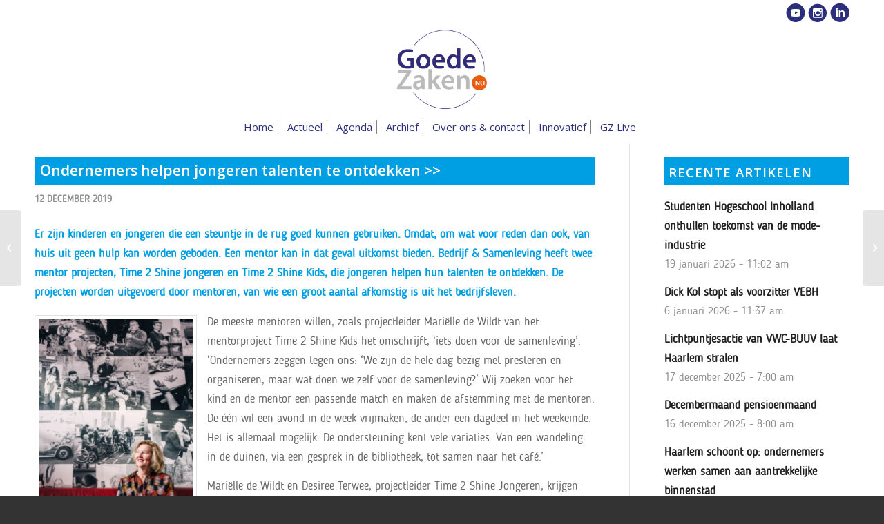

--- FILE ---
content_type: text/html; charset=UTF-8
request_url: https://goedezaken.nu/actueel/ondernemers-helpen-jongeren-talenten-te-ontdekken/
body_size: 15237
content:
<!DOCTYPE html>
<html lang="nl-NL" class="html_stretched responsive av-preloader-disabled  html_header_top html_logo_center html_bottom_nav_header html_menu_right html_large html_header_sticky html_header_shrinking_disabled html_header_topbar_active html_mobile_menu_phone html_header_searchicon_disabled html_content_align_center html_header_unstick_top_disabled html_header_stretch_disabled html_av-overlay-side html_av-overlay-side-classic html_av-submenu-noclone html_entry_id_3902 av-cookies-no-cookie-consent av-no-preview av-default-lightbox html_text_menu_active av-mobile-menu-switch-default">
<head>
<meta charset="UTF-8" />


<!-- mobile setting -->
<meta name="viewport" content="width=device-width, initial-scale=1">

<!-- Scripts/CSS and wp_head hook -->
<meta name='robots' content='index, follow, max-image-preview:large, max-snippet:-1, max-video-preview:-1' />

	<!-- This site is optimized with the Yoast SEO plugin v23.0 - https://yoast.com/wordpress/plugins/seo/ -->
	<title>Ondernemers helpen jongeren talenten te ontdekken - Goede Zaken</title>
	<link rel="canonical" href="https://goedezaken.nu/actueel/ondernemers-helpen-jongeren-talenten-te-ontdekken/" />
	<meta property="og:locale" content="nl_NL" />
	<meta property="og:type" content="article" />
	<meta property="og:title" content="Ondernemers helpen jongeren talenten te ontdekken - Goede Zaken" />
	<meta property="og:description" content="Er zijn kinderen en jongeren die een steuntje in de rug goed kunnen gebruiken. Omdat, om wat voor reden dan ook, van huis uit geen hulp kan worden geboden. Een mentor kan in dat geval uitkomst bieden. Bedrijf &amp; Samenleving heeft twee mentor projecten, Time 2 Shine jongeren en Time 2 Shine Kids, die jongeren [&hellip;]" />
	<meta property="og:url" content="https://goedezaken.nu/actueel/ondernemers-helpen-jongeren-talenten-te-ontdekken/" />
	<meta property="og:site_name" content="Goede Zaken" />
	<meta property="article:published_time" content="2019-12-12T07:00:18+00:00" />
	<meta property="article:modified_time" content="2019-12-10T08:30:43+00:00" />
	<meta property="og:image" content="https://goedezaken.nu/wp-content/uploads/2019/12/foto-verhaal-onderop-2.jpg" />
	<meta property="og:image:width" content="1500" />
	<meta property="og:image:height" content="2000" />
	<meta property="og:image:type" content="image/jpeg" />
	<meta name="author" content="Johan tempelaar" />
	<meta name="twitter:card" content="summary_large_image" />
	<meta name="twitter:label1" content="Geschreven door" />
	<meta name="twitter:data1" content="Johan tempelaar" />
	<meta name="twitter:label2" content="Geschatte leestijd" />
	<meta name="twitter:data2" content="2 minuten" />
	<script type="application/ld+json" class="yoast-schema-graph">{"@context":"https://schema.org","@graph":[{"@type":"WebPage","@id":"https://goedezaken.nu/actueel/ondernemers-helpen-jongeren-talenten-te-ontdekken/","url":"https://goedezaken.nu/actueel/ondernemers-helpen-jongeren-talenten-te-ontdekken/","name":"Ondernemers helpen jongeren talenten te ontdekken - Goede Zaken","isPartOf":{"@id":"https://goedezaken.nu/#website"},"primaryImageOfPage":{"@id":"https://goedezaken.nu/actueel/ondernemers-helpen-jongeren-talenten-te-ontdekken/#primaryimage"},"image":{"@id":"https://goedezaken.nu/actueel/ondernemers-helpen-jongeren-talenten-te-ontdekken/#primaryimage"},"thumbnailUrl":"https://goedezaken.nu/wp-content/uploads/2019/12/foto-verhaal-onderop-2.jpg","datePublished":"2019-12-12T07:00:18+00:00","dateModified":"2019-12-10T08:30:43+00:00","author":{"@id":"https://goedezaken.nu/#/schema/person/2900d9b7ca777dbeb73e2153f985535c"},"breadcrumb":{"@id":"https://goedezaken.nu/actueel/ondernemers-helpen-jongeren-talenten-te-ontdekken/#breadcrumb"},"inLanguage":"nl-NL","potentialAction":[{"@type":"ReadAction","target":["https://goedezaken.nu/actueel/ondernemers-helpen-jongeren-talenten-te-ontdekken/"]}]},{"@type":"ImageObject","inLanguage":"nl-NL","@id":"https://goedezaken.nu/actueel/ondernemers-helpen-jongeren-talenten-te-ontdekken/#primaryimage","url":"https://goedezaken.nu/wp-content/uploads/2019/12/foto-verhaal-onderop-2.jpg","contentUrl":"https://goedezaken.nu/wp-content/uploads/2019/12/foto-verhaal-onderop-2.jpg","width":1500,"height":2000,"caption":"Mariëlle de Wildt: ´De ondersteuning kent vele variaties. Van een wandeling in de duinen, via een gesprek in de bibliotheek, tot samen naar het café.´"},{"@type":"BreadcrumbList","@id":"https://goedezaken.nu/actueel/ondernemers-helpen-jongeren-talenten-te-ontdekken/#breadcrumb","itemListElement":[{"@type":"ListItem","position":1,"name":"Home","item":"https://goedezaken.nu/homepage/"},{"@type":"ListItem","position":2,"name":"Ondernemers helpen jongeren talenten te ontdekken"}]},{"@type":"WebSite","@id":"https://goedezaken.nu/#website","url":"https://goedezaken.nu/","name":"Goede Zaken","description":"Goede Zaken Haarlem","potentialAction":[{"@type":"SearchAction","target":{"@type":"EntryPoint","urlTemplate":"https://goedezaken.nu/?s={search_term_string}"},"query-input":"required name=search_term_string"}],"inLanguage":"nl-NL"},{"@type":"Person","@id":"https://goedezaken.nu/#/schema/person/2900d9b7ca777dbeb73e2153f985535c","name":"Johan tempelaar","image":{"@type":"ImageObject","inLanguage":"nl-NL","@id":"https://goedezaken.nu/#/schema/person/image/","url":"https://secure.gravatar.com/avatar/efc86a1f7cd7c999ded3aa9d944d1eb0?s=96&d=mm&r=g","contentUrl":"https://secure.gravatar.com/avatar/efc86a1f7cd7c999ded3aa9d944d1eb0?s=96&d=mm&r=g","caption":"Johan tempelaar"},"url":"https://goedezaken.nu/author/goedezaken/"}]}</script>
	<!-- / Yoast SEO plugin. -->


<link rel="alternate" type="application/rss+xml" title="Goede Zaken &raquo; feed" href="https://goedezaken.nu/feed/" />
<link rel="alternate" type="application/rss+xml" title="Goede Zaken &raquo; reactiesfeed" href="https://goedezaken.nu/comments/feed/" />

<!-- google webfont font replacement -->

			<script type='text/javascript'>

				(function() {

					/*	check if webfonts are disabled by user setting via cookie - or user must opt in.	*/
					var html = document.getElementsByTagName('html')[0];
					var cookie_check = html.className.indexOf('av-cookies-needs-opt-in') >= 0 || html.className.indexOf('av-cookies-can-opt-out') >= 0;
					var allow_continue = true;
					var silent_accept_cookie = html.className.indexOf('av-cookies-user-silent-accept') >= 0;

					if( cookie_check && ! silent_accept_cookie )
					{
						if( ! document.cookie.match(/aviaCookieConsent/) || html.className.indexOf('av-cookies-session-refused') >= 0 )
						{
							allow_continue = false;
						}
						else
						{
							if( ! document.cookie.match(/aviaPrivacyRefuseCookiesHideBar/) )
							{
								allow_continue = false;
							}
							else if( ! document.cookie.match(/aviaPrivacyEssentialCookiesEnabled/) )
							{
								allow_continue = false;
							}
							else if( document.cookie.match(/aviaPrivacyGoogleWebfontsDisabled/) )
							{
								allow_continue = false;
							}
						}
					}

					if( allow_continue )
					{
						var f = document.createElement('link');

						f.type 	= 'text/css';
						f.rel 	= 'stylesheet';
						f.href 	= 'https://fonts.googleapis.com/css?family=Open+Sans:400,600&display=auto';
						f.id 	= 'avia-google-webfont';

						document.getElementsByTagName('head')[0].appendChild(f);
					}
				})();

			</script>
			<link rel='stylesheet' id='avia-grid-css' href='https://goedezaken.nu/wp-content/themes/enfold/css/grid.css?ver=6.0.1' type='text/css' media='all' />
<link rel='stylesheet' id='avia-base-css' href='https://goedezaken.nu/wp-content/themes/enfold/css/base.css?ver=6.0.1' type='text/css' media='all' />
<link rel='stylesheet' id='avia-layout-css' href='https://goedezaken.nu/wp-content/themes/enfold/css/layout.css?ver=6.0.1' type='text/css' media='all' />
<link rel='stylesheet' id='avia-module-blog-css' href='https://goedezaken.nu/wp-content/themes/enfold/config-templatebuilder/avia-shortcodes/blog/blog.css?ver=6.0.1' type='text/css' media='all' />
<link rel='stylesheet' id='avia-module-postslider-css' href='https://goedezaken.nu/wp-content/themes/enfold/config-templatebuilder/avia-shortcodes/postslider/postslider.css?ver=6.0.1' type='text/css' media='all' />
<link rel='stylesheet' id='avia-module-button-css' href='https://goedezaken.nu/wp-content/themes/enfold/config-templatebuilder/avia-shortcodes/buttons/buttons.css?ver=6.0.1' type='text/css' media='all' />
<link rel='stylesheet' id='avia-module-comments-css' href='https://goedezaken.nu/wp-content/themes/enfold/config-templatebuilder/avia-shortcodes/comments/comments.css?ver=6.0.1' type='text/css' media='all' />
<link rel='stylesheet' id='avia-module-contact-css' href='https://goedezaken.nu/wp-content/themes/enfold/config-templatebuilder/avia-shortcodes/contact/contact.css?ver=6.0.1' type='text/css' media='all' />
<link rel='stylesheet' id='avia-module-slideshow-css' href='https://goedezaken.nu/wp-content/themes/enfold/config-templatebuilder/avia-shortcodes/slideshow/slideshow.css?ver=6.0.1' type='text/css' media='all' />
<link rel='stylesheet' id='avia-module-slideshow-contentpartner-css' href='https://goedezaken.nu/wp-content/themes/enfold/config-templatebuilder/avia-shortcodes/contentslider/contentslider.css?ver=6.0.1' type='text/css' media='all' />
<link rel='stylesheet' id='avia-module-gallery-css' href='https://goedezaken.nu/wp-content/themes/enfold/config-templatebuilder/avia-shortcodes/gallery/gallery.css?ver=6.0.1' type='text/css' media='all' />
<link rel='stylesheet' id='avia-module-gridrow-css' href='https://goedezaken.nu/wp-content/themes/enfold/config-templatebuilder/avia-shortcodes/grid_row/grid_row.css?ver=6.0.1' type='text/css' media='all' />
<link rel='stylesheet' id='avia-module-heading-css' href='https://goedezaken.nu/wp-content/themes/enfold/config-templatebuilder/avia-shortcodes/heading/heading.css?ver=6.0.1' type='text/css' media='all' />
<link rel='stylesheet' id='avia-module-hr-css' href='https://goedezaken.nu/wp-content/themes/enfold/config-templatebuilder/avia-shortcodes/hr/hr.css?ver=6.0.1' type='text/css' media='all' />
<link rel='stylesheet' id='avia-module-image-css' href='https://goedezaken.nu/wp-content/themes/enfold/config-templatebuilder/avia-shortcodes/image/image.css?ver=6.0.1' type='text/css' media='all' />
<link rel='stylesheet' id='avia-module-menu-css' href='https://goedezaken.nu/wp-content/themes/enfold/config-templatebuilder/avia-shortcodes/menu/menu.css?ver=6.0.1' type='text/css' media='all' />
<link rel='stylesheet' id='avia-module-slideshow-fullsize-css' href='https://goedezaken.nu/wp-content/themes/enfold/config-templatebuilder/avia-shortcodes/slideshow_fullsize/slideshow_fullsize.css?ver=6.0.1' type='text/css' media='all' />
<link rel='stylesheet' id='avia-module-social-css' href='https://goedezaken.nu/wp-content/themes/enfold/config-templatebuilder/avia-shortcodes/social_share/social_share.css?ver=6.0.1' type='text/css' media='all' />
<link rel='stylesheet' id='avia-module-tabs-css' href='https://goedezaken.nu/wp-content/themes/enfold/config-templatebuilder/avia-shortcodes/tabs/tabs.css?ver=6.0.1' type='text/css' media='all' />
<link rel='stylesheet' id='avia-module-video-css' href='https://goedezaken.nu/wp-content/themes/enfold/config-templatebuilder/avia-shortcodes/video/video.css?ver=6.0.1' type='text/css' media='all' />
<link rel='stylesheet' id='wp-block-library-css' href='https://goedezaken.nu/wp-includes/css/dist/block-library/style.min.css?ver=6.5.5' type='text/css' media='all' />
<style id='global-styles-inline-css' type='text/css'>
body{--wp--preset--color--black: #000000;--wp--preset--color--cyan-bluish-gray: #abb8c3;--wp--preset--color--white: #ffffff;--wp--preset--color--pale-pink: #f78da7;--wp--preset--color--vivid-red: #cf2e2e;--wp--preset--color--luminous-vivid-orange: #ff6900;--wp--preset--color--luminous-vivid-amber: #fcb900;--wp--preset--color--light-green-cyan: #7bdcb5;--wp--preset--color--vivid-green-cyan: #00d084;--wp--preset--color--pale-cyan-blue: #8ed1fc;--wp--preset--color--vivid-cyan-blue: #0693e3;--wp--preset--color--vivid-purple: #9b51e0;--wp--preset--color--metallic-red: #b02b2c;--wp--preset--color--maximum-yellow-red: #edae44;--wp--preset--color--yellow-sun: #eeee22;--wp--preset--color--palm-leaf: #83a846;--wp--preset--color--aero: #7bb0e7;--wp--preset--color--old-lavender: #745f7e;--wp--preset--color--steel-teal: #5f8789;--wp--preset--color--raspberry-pink: #d65799;--wp--preset--color--medium-turquoise: #4ecac2;--wp--preset--gradient--vivid-cyan-blue-to-vivid-purple: linear-gradient(135deg,rgba(6,147,227,1) 0%,rgb(155,81,224) 100%);--wp--preset--gradient--light-green-cyan-to-vivid-green-cyan: linear-gradient(135deg,rgb(122,220,180) 0%,rgb(0,208,130) 100%);--wp--preset--gradient--luminous-vivid-amber-to-luminous-vivid-orange: linear-gradient(135deg,rgba(252,185,0,1) 0%,rgba(255,105,0,1) 100%);--wp--preset--gradient--luminous-vivid-orange-to-vivid-red: linear-gradient(135deg,rgba(255,105,0,1) 0%,rgb(207,46,46) 100%);--wp--preset--gradient--very-light-gray-to-cyan-bluish-gray: linear-gradient(135deg,rgb(238,238,238) 0%,rgb(169,184,195) 100%);--wp--preset--gradient--cool-to-warm-spectrum: linear-gradient(135deg,rgb(74,234,220) 0%,rgb(151,120,209) 20%,rgb(207,42,186) 40%,rgb(238,44,130) 60%,rgb(251,105,98) 80%,rgb(254,248,76) 100%);--wp--preset--gradient--blush-light-purple: linear-gradient(135deg,rgb(255,206,236) 0%,rgb(152,150,240) 100%);--wp--preset--gradient--blush-bordeaux: linear-gradient(135deg,rgb(254,205,165) 0%,rgb(254,45,45) 50%,rgb(107,0,62) 100%);--wp--preset--gradient--luminous-dusk: linear-gradient(135deg,rgb(255,203,112) 0%,rgb(199,81,192) 50%,rgb(65,88,208) 100%);--wp--preset--gradient--pale-ocean: linear-gradient(135deg,rgb(255,245,203) 0%,rgb(182,227,212) 50%,rgb(51,167,181) 100%);--wp--preset--gradient--electric-grass: linear-gradient(135deg,rgb(202,248,128) 0%,rgb(113,206,126) 100%);--wp--preset--gradient--midnight: linear-gradient(135deg,rgb(2,3,129) 0%,rgb(40,116,252) 100%);--wp--preset--font-size--small: 1rem;--wp--preset--font-size--medium: 1.125rem;--wp--preset--font-size--large: 1.75rem;--wp--preset--font-size--x-large: clamp(1.75rem, 3vw, 2.25rem);--wp--preset--spacing--20: 0.44rem;--wp--preset--spacing--30: 0.67rem;--wp--preset--spacing--40: 1rem;--wp--preset--spacing--50: 1.5rem;--wp--preset--spacing--60: 2.25rem;--wp--preset--spacing--70: 3.38rem;--wp--preset--spacing--80: 5.06rem;--wp--preset--shadow--natural: 6px 6px 9px rgba(0, 0, 0, 0.2);--wp--preset--shadow--deep: 12px 12px 50px rgba(0, 0, 0, 0.4);--wp--preset--shadow--sharp: 6px 6px 0px rgba(0, 0, 0, 0.2);--wp--preset--shadow--outlined: 6px 6px 0px -3px rgba(255, 255, 255, 1), 6px 6px rgba(0, 0, 0, 1);--wp--preset--shadow--crisp: 6px 6px 0px rgba(0, 0, 0, 1);}body { margin: 0;--wp--style--global--content-size: 800px;--wp--style--global--wide-size: 1130px; }.wp-site-blocks > .alignleft { float: left; margin-right: 2em; }.wp-site-blocks > .alignright { float: right; margin-left: 2em; }.wp-site-blocks > .aligncenter { justify-content: center; margin-left: auto; margin-right: auto; }:where(.is-layout-flex){gap: 0.5em;}:where(.is-layout-grid){gap: 0.5em;}body .is-layout-flow > .alignleft{float: left;margin-inline-start: 0;margin-inline-end: 2em;}body .is-layout-flow > .alignright{float: right;margin-inline-start: 2em;margin-inline-end: 0;}body .is-layout-flow > .aligncenter{margin-left: auto !important;margin-right: auto !important;}body .is-layout-constrained > .alignleft{float: left;margin-inline-start: 0;margin-inline-end: 2em;}body .is-layout-constrained > .alignright{float: right;margin-inline-start: 2em;margin-inline-end: 0;}body .is-layout-constrained > .aligncenter{margin-left: auto !important;margin-right: auto !important;}body .is-layout-constrained > :where(:not(.alignleft):not(.alignright):not(.alignfull)){max-width: var(--wp--style--global--content-size);margin-left: auto !important;margin-right: auto !important;}body .is-layout-constrained > .alignwide{max-width: var(--wp--style--global--wide-size);}body .is-layout-flex{display: flex;}body .is-layout-flex{flex-wrap: wrap;align-items: center;}body .is-layout-flex > *{margin: 0;}body .is-layout-grid{display: grid;}body .is-layout-grid > *{margin: 0;}body{padding-top: 0px;padding-right: 0px;padding-bottom: 0px;padding-left: 0px;}a:where(:not(.wp-element-button)){text-decoration: underline;}.wp-element-button, .wp-block-button__link{background-color: #32373c;border-width: 0;color: #fff;font-family: inherit;font-size: inherit;line-height: inherit;padding: calc(0.667em + 2px) calc(1.333em + 2px);text-decoration: none;}.has-black-color{color: var(--wp--preset--color--black) !important;}.has-cyan-bluish-gray-color{color: var(--wp--preset--color--cyan-bluish-gray) !important;}.has-white-color{color: var(--wp--preset--color--white) !important;}.has-pale-pink-color{color: var(--wp--preset--color--pale-pink) !important;}.has-vivid-red-color{color: var(--wp--preset--color--vivid-red) !important;}.has-luminous-vivid-orange-color{color: var(--wp--preset--color--luminous-vivid-orange) !important;}.has-luminous-vivid-amber-color{color: var(--wp--preset--color--luminous-vivid-amber) !important;}.has-light-green-cyan-color{color: var(--wp--preset--color--light-green-cyan) !important;}.has-vivid-green-cyan-color{color: var(--wp--preset--color--vivid-green-cyan) !important;}.has-pale-cyan-blue-color{color: var(--wp--preset--color--pale-cyan-blue) !important;}.has-vivid-cyan-blue-color{color: var(--wp--preset--color--vivid-cyan-blue) !important;}.has-vivid-purple-color{color: var(--wp--preset--color--vivid-purple) !important;}.has-metallic-red-color{color: var(--wp--preset--color--metallic-red) !important;}.has-maximum-yellow-red-color{color: var(--wp--preset--color--maximum-yellow-red) !important;}.has-yellow-sun-color{color: var(--wp--preset--color--yellow-sun) !important;}.has-palm-leaf-color{color: var(--wp--preset--color--palm-leaf) !important;}.has-aero-color{color: var(--wp--preset--color--aero) !important;}.has-old-lavender-color{color: var(--wp--preset--color--old-lavender) !important;}.has-steel-teal-color{color: var(--wp--preset--color--steel-teal) !important;}.has-raspberry-pink-color{color: var(--wp--preset--color--raspberry-pink) !important;}.has-medium-turquoise-color{color: var(--wp--preset--color--medium-turquoise) !important;}.has-black-background-color{background-color: var(--wp--preset--color--black) !important;}.has-cyan-bluish-gray-background-color{background-color: var(--wp--preset--color--cyan-bluish-gray) !important;}.has-white-background-color{background-color: var(--wp--preset--color--white) !important;}.has-pale-pink-background-color{background-color: var(--wp--preset--color--pale-pink) !important;}.has-vivid-red-background-color{background-color: var(--wp--preset--color--vivid-red) !important;}.has-luminous-vivid-orange-background-color{background-color: var(--wp--preset--color--luminous-vivid-orange) !important;}.has-luminous-vivid-amber-background-color{background-color: var(--wp--preset--color--luminous-vivid-amber) !important;}.has-light-green-cyan-background-color{background-color: var(--wp--preset--color--light-green-cyan) !important;}.has-vivid-green-cyan-background-color{background-color: var(--wp--preset--color--vivid-green-cyan) !important;}.has-pale-cyan-blue-background-color{background-color: var(--wp--preset--color--pale-cyan-blue) !important;}.has-vivid-cyan-blue-background-color{background-color: var(--wp--preset--color--vivid-cyan-blue) !important;}.has-vivid-purple-background-color{background-color: var(--wp--preset--color--vivid-purple) !important;}.has-metallic-red-background-color{background-color: var(--wp--preset--color--metallic-red) !important;}.has-maximum-yellow-red-background-color{background-color: var(--wp--preset--color--maximum-yellow-red) !important;}.has-yellow-sun-background-color{background-color: var(--wp--preset--color--yellow-sun) !important;}.has-palm-leaf-background-color{background-color: var(--wp--preset--color--palm-leaf) !important;}.has-aero-background-color{background-color: var(--wp--preset--color--aero) !important;}.has-old-lavender-background-color{background-color: var(--wp--preset--color--old-lavender) !important;}.has-steel-teal-background-color{background-color: var(--wp--preset--color--steel-teal) !important;}.has-raspberry-pink-background-color{background-color: var(--wp--preset--color--raspberry-pink) !important;}.has-medium-turquoise-background-color{background-color: var(--wp--preset--color--medium-turquoise) !important;}.has-black-border-color{border-color: var(--wp--preset--color--black) !important;}.has-cyan-bluish-gray-border-color{border-color: var(--wp--preset--color--cyan-bluish-gray) !important;}.has-white-border-color{border-color: var(--wp--preset--color--white) !important;}.has-pale-pink-border-color{border-color: var(--wp--preset--color--pale-pink) !important;}.has-vivid-red-border-color{border-color: var(--wp--preset--color--vivid-red) !important;}.has-luminous-vivid-orange-border-color{border-color: var(--wp--preset--color--luminous-vivid-orange) !important;}.has-luminous-vivid-amber-border-color{border-color: var(--wp--preset--color--luminous-vivid-amber) !important;}.has-light-green-cyan-border-color{border-color: var(--wp--preset--color--light-green-cyan) !important;}.has-vivid-green-cyan-border-color{border-color: var(--wp--preset--color--vivid-green-cyan) !important;}.has-pale-cyan-blue-border-color{border-color: var(--wp--preset--color--pale-cyan-blue) !important;}.has-vivid-cyan-blue-border-color{border-color: var(--wp--preset--color--vivid-cyan-blue) !important;}.has-vivid-purple-border-color{border-color: var(--wp--preset--color--vivid-purple) !important;}.has-metallic-red-border-color{border-color: var(--wp--preset--color--metallic-red) !important;}.has-maximum-yellow-red-border-color{border-color: var(--wp--preset--color--maximum-yellow-red) !important;}.has-yellow-sun-border-color{border-color: var(--wp--preset--color--yellow-sun) !important;}.has-palm-leaf-border-color{border-color: var(--wp--preset--color--palm-leaf) !important;}.has-aero-border-color{border-color: var(--wp--preset--color--aero) !important;}.has-old-lavender-border-color{border-color: var(--wp--preset--color--old-lavender) !important;}.has-steel-teal-border-color{border-color: var(--wp--preset--color--steel-teal) !important;}.has-raspberry-pink-border-color{border-color: var(--wp--preset--color--raspberry-pink) !important;}.has-medium-turquoise-border-color{border-color: var(--wp--preset--color--medium-turquoise) !important;}.has-vivid-cyan-blue-to-vivid-purple-gradient-background{background: var(--wp--preset--gradient--vivid-cyan-blue-to-vivid-purple) !important;}.has-light-green-cyan-to-vivid-green-cyan-gradient-background{background: var(--wp--preset--gradient--light-green-cyan-to-vivid-green-cyan) !important;}.has-luminous-vivid-amber-to-luminous-vivid-orange-gradient-background{background: var(--wp--preset--gradient--luminous-vivid-amber-to-luminous-vivid-orange) !important;}.has-luminous-vivid-orange-to-vivid-red-gradient-background{background: var(--wp--preset--gradient--luminous-vivid-orange-to-vivid-red) !important;}.has-very-light-gray-to-cyan-bluish-gray-gradient-background{background: var(--wp--preset--gradient--very-light-gray-to-cyan-bluish-gray) !important;}.has-cool-to-warm-spectrum-gradient-background{background: var(--wp--preset--gradient--cool-to-warm-spectrum) !important;}.has-blush-light-purple-gradient-background{background: var(--wp--preset--gradient--blush-light-purple) !important;}.has-blush-bordeaux-gradient-background{background: var(--wp--preset--gradient--blush-bordeaux) !important;}.has-luminous-dusk-gradient-background{background: var(--wp--preset--gradient--luminous-dusk) !important;}.has-pale-ocean-gradient-background{background: var(--wp--preset--gradient--pale-ocean) !important;}.has-electric-grass-gradient-background{background: var(--wp--preset--gradient--electric-grass) !important;}.has-midnight-gradient-background{background: var(--wp--preset--gradient--midnight) !important;}.has-small-font-size{font-size: var(--wp--preset--font-size--small) !important;}.has-medium-font-size{font-size: var(--wp--preset--font-size--medium) !important;}.has-large-font-size{font-size: var(--wp--preset--font-size--large) !important;}.has-x-large-font-size{font-size: var(--wp--preset--font-size--x-large) !important;}
.wp-block-navigation a:where(:not(.wp-element-button)){color: inherit;}
:where(.wp-block-post-template.is-layout-flex){gap: 1.25em;}:where(.wp-block-post-template.is-layout-grid){gap: 1.25em;}
:where(.wp-block-columns.is-layout-flex){gap: 2em;}:where(.wp-block-columns.is-layout-grid){gap: 2em;}
.wp-block-pullquote{font-size: 1.5em;line-height: 1.6;}
</style>
<link rel='stylesheet' id='contact-form-7-css' href='https://goedezaken.nu/wp-content/plugins/contact-form-7/includes/css/styles.css?ver=5.9.6' type='text/css' media='all' />
<link rel='stylesheet' id='uaf_client_css-css' href='https://goedezaken.nu/wp-content/uploads/useanyfont/uaf.css?ver=1720815829' type='text/css' media='all' />
<link rel='stylesheet' id='avia-scs-css' href='https://goedezaken.nu/wp-content/themes/enfold/css/shortcodes.css?ver=6.0.1' type='text/css' media='all' />
<link rel='stylesheet' id='avia-fold-unfold-css' href='https://goedezaken.nu/wp-content/themes/enfold/css/avia-snippet-fold-unfold.css?ver=6.0.1' type='text/css' media='all' />
<link rel='stylesheet' id='avia-popup-css-css' href='https://goedezaken.nu/wp-content/themes/enfold/js/aviapopup/magnific-popup.min.css?ver=6.0.1' type='text/css' media='screen' />
<link rel='stylesheet' id='avia-lightbox-css' href='https://goedezaken.nu/wp-content/themes/enfold/css/avia-snippet-lightbox.css?ver=6.0.1' type='text/css' media='screen' />
<link rel='stylesheet' id='avia-widget-css-css' href='https://goedezaken.nu/wp-content/themes/enfold/css/avia-snippet-widget.css?ver=6.0.1' type='text/css' media='screen' />
<link rel='stylesheet' id='avia-dynamic-css' href='https://goedezaken.nu/wp-content/uploads/dynamic_avia/enfold_child.css?ver=690b0e70a5a21' type='text/css' media='all' />
<link rel='stylesheet' id='avia-custom-css' href='https://goedezaken.nu/wp-content/themes/enfold/css/custom.css?ver=6.0.1' type='text/css' media='all' />
<link rel='stylesheet' id='avia-style-css' href='https://goedezaken.nu/wp-content/themes/enfold-child/style.css?ver=6.0.1' type='text/css' media='all' />
<script type="text/javascript" src="https://goedezaken.nu/wp-includes/js/jquery/jquery.min.js?ver=3.7.1" id="jquery-core-js"></script>
<script type="text/javascript" src="https://goedezaken.nu/wp-includes/js/jquery/jquery-migrate.min.js?ver=3.4.1" id="jquery-migrate-js"></script>
<script type="text/javascript" src="https://goedezaken.nu/wp-content/uploads/dynamic_avia/avia-head-scripts-cbbae21664c46a4c8b66c29e0be0a0cc---690b1061eface.js" id="avia-head-scripts-js"></script>
<link rel="https://api.w.org/" href="https://goedezaken.nu/wp-json/" /><link rel="alternate" type="application/json" href="https://goedezaken.nu/wp-json/wp/v2/posts/3902" /><link rel="EditURI" type="application/rsd+xml" title="RSD" href="https://goedezaken.nu/xmlrpc.php?rsd" />
<meta name="generator" content="WordPress 6.5.5" />
<link rel='shortlink' href='https://goedezaken.nu/?p=3902' />
<link rel="alternate" type="application/json+oembed" href="https://goedezaken.nu/wp-json/oembed/1.0/embed?url=https%3A%2F%2Fgoedezaken.nu%2Factueel%2Fondernemers-helpen-jongeren-talenten-te-ontdekken%2F" />
<link rel="alternate" type="text/xml+oembed" href="https://goedezaken.nu/wp-json/oembed/1.0/embed?url=https%3A%2F%2Fgoedezaken.nu%2Factueel%2Fondernemers-helpen-jongeren-talenten-te-ontdekken%2F&#038;format=xml" />
<link rel="profile" href="https://gmpg.org/xfn/11" />
<link rel="alternate" type="application/rss+xml" title="Goede Zaken RSS2 Feed" href="https://goedezaken.nu/feed/" />
<link rel="pingback" href="https://goedezaken.nu/xmlrpc.php" />
<!--[if lt IE 9]><script src="https://goedezaken.nu/wp-content/themes/enfold/js/html5shiv.js"></script><![endif]-->
<link rel="icon" href="https://goedezaken.nu/wp-content/uploads/2021/06/favo-goedezaken-v2.png" type="image/png">

<!-- To speed up the rendering and to display the site as fast as possible to the user we include some styles and scripts for above the fold content inline -->
<script type="text/javascript">'use strict';var avia_is_mobile=!1;if(/Android|webOS|iPhone|iPad|iPod|BlackBerry|IEMobile|Opera Mini/i.test(navigator.userAgent)&&'ontouchstart' in document.documentElement){avia_is_mobile=!0;document.documentElement.className+=' avia_mobile '}
else{document.documentElement.className+=' avia_desktop '};document.documentElement.className+=' js_active ';(function(){var e=['-webkit-','-moz-','-ms-',''],n='',o=!1,a=!1;for(var t in e){if(e[t]+'transform' in document.documentElement.style){o=!0;n=e[t]+'transform'};if(e[t]+'perspective' in document.documentElement.style){a=!0}};if(o){document.documentElement.className+=' avia_transform '};if(a){document.documentElement.className+=' avia_transform3d '};if(typeof document.getElementsByClassName=='function'&&typeof document.documentElement.getBoundingClientRect=='function'&&avia_is_mobile==!1){if(n&&window.innerHeight>0){setTimeout(function(){var e=0,o={},a=0,t=document.getElementsByClassName('av-parallax'),i=window.pageYOffset||document.documentElement.scrollTop;for(e=0;e<t.length;e++){t[e].style.top='0px';o=t[e].getBoundingClientRect();a=Math.ceil((window.innerHeight+i-o.top)*0.3);t[e].style[n]='translate(0px, '+a+'px)';t[e].style.top='auto';t[e].className+=' enabled-parallax '}},50)}}})();</script><style type="text/css">
		@font-face {font-family: 'entypo-fontello'; font-weight: normal; font-style: normal; font-display: auto;
		src: url('https://goedezaken.nu/wp-content/themes/enfold/config-templatebuilder/avia-template-builder/assets/fonts/entypo-fontello.woff2') format('woff2'),
		url('https://goedezaken.nu/wp-content/themes/enfold/config-templatebuilder/avia-template-builder/assets/fonts/entypo-fontello.woff') format('woff'),
		url('https://goedezaken.nu/wp-content/themes/enfold/config-templatebuilder/avia-template-builder/assets/fonts/entypo-fontello.ttf') format('truetype'),
		url('https://goedezaken.nu/wp-content/themes/enfold/config-templatebuilder/avia-template-builder/assets/fonts/entypo-fontello.svg#entypo-fontello') format('svg'),
		url('https://goedezaken.nu/wp-content/themes/enfold/config-templatebuilder/avia-template-builder/assets/fonts/entypo-fontello.eot'),
		url('https://goedezaken.nu/wp-content/themes/enfold/config-templatebuilder/avia-template-builder/assets/fonts/entypo-fontello.eot?#iefix') format('embedded-opentype');
		} #top .avia-font-entypo-fontello, body .avia-font-entypo-fontello, html body [data-av_iconfont='entypo-fontello']:before{ font-family: 'entypo-fontello'; }
		</style>

<!--
Debugging Info for Theme support: 

Theme: Enfold
Version: 6.0.1
Installed: enfold
AviaFramework Version: 5.6
AviaBuilder Version: 5.3
aviaElementManager Version: 1.0.1
- - - - - - - - - - -
ChildTheme: Enfold Child
ChildTheme Version: 1.0
ChildTheme Installed: enfold

- - - - - - - - - - -
ML:1073741824-PU:28-PLA:13
WP:6.5.5
Compress: CSS:disabled - JS:all theme files
Updates: enabled - token has changed and not verified
PLAu:11
-->
</head>

<body id="top" class="post-template-default single single-post postid-3902 single-format-standard stretched rtl_columns av-curtain-numeric open_sans  avia-responsive-images-support" itemscope="itemscope" itemtype="https://schema.org/WebPage" >

	
	<div id='wrap_all'>

	
<header id='header' class='all_colors header_color light_bg_color  av_header_top av_logo_center av_bottom_nav_header av_menu_right av_large av_header_sticky av_header_shrinking_disabled av_header_stretch_disabled av_mobile_menu_phone av_header_searchicon_disabled av_header_unstick_top_disabled av_seperator_small_border' data-av_shrink_factor='50' role="banner" itemscope="itemscope" itemtype="https://schema.org/WPHeader" >

		<div id='header_meta' class='container_wrap container_wrap_meta  av_phone_active_right av_extra_header_active av_entry_id_3902'>

			      <div class='container'>
			      <div class='phone-info '><div><a href="https://www.youtube.com/channel/UCWuMUkgixDU8LAlLKGUV7NA" target="_blank"><span class="icon-youtube-with-circle"></span></a> <a href="https://www.instagram.com/goedezaken/" target="_blank"><span class="icon-icon-instagram"></span></a> <a href="https://www.linkedin.com/company/goede-zaken/" target="_blank"><span class="icon-linkedin-with-circle"></span></a></div></div>			      </div>
		</div>

		<div  id='header_main' class='container_wrap container_wrap_logo'>

        <div class='container av-logo-container'><div class='inner-container'><span class='logo avia-standard-logo'><a href='https://goedezaken.nu/' class='' aria-label='goedezaken-logo-08-03' title='goedezaken-logo-08-03'><img src="https://goedezaken.nu/wp-content/uploads/2025/03/goedezaken-logo-08-03.png" srcset="https://goedezaken.nu/wp-content/uploads/2025/03/goedezaken-logo-08-03.png 815w, https://goedezaken.nu/wp-content/uploads/2025/03/goedezaken-logo-08-03-300x263.png 300w, https://goedezaken.nu/wp-content/uploads/2025/03/goedezaken-logo-08-03-768x674.png 768w, https://goedezaken.nu/wp-content/uploads/2025/03/goedezaken-logo-08-03-705x618.png 705w" sizes="(max-width: 815px) 100vw, 815px" height="100" width="300" alt='Goede Zaken' title='goedezaken-logo-08-03' /></a></span></div></div><div id='header_main_alternate' class='container_wrap'><div class='container'><nav class='main_menu' data-selectname='Selecteer een pagina'  role="navigation" itemscope="itemscope" itemtype="https://schema.org/SiteNavigationElement" ><div class="avia-menu av-main-nav-wrap"><ul role="menu" class="menu av-main-nav" id="avia-menu"><li role="menuitem" id="menu-item-339" class="menu-item menu-item-type-custom menu-item-object-custom menu-item-home menu-item-top-level menu-item-top-level-1"><a href="https://goedezaken.nu/" itemprop="url" tabindex="0"><span class="avia-bullet"></span><span class="avia-menu-text">Home</span><span class="avia-menu-fx"><span class="avia-arrow-wrap"><span class="avia-arrow"></span></span></span></a></li>
<li role="menuitem" id="menu-item-490" class="menu-item menu-item-type-post_type menu-item-object-page menu-item-top-level menu-item-top-level-2"><a href="https://goedezaken.nu/actueel/" itemprop="url" tabindex="0"><span class="avia-bullet"></span><span class="avia-menu-text">Actueel</span><span class="avia-menu-fx"><span class="avia-arrow-wrap"><span class="avia-arrow"></span></span></span></a></li>
<li role="menuitem" id="menu-item-856" class="menu-item menu-item-type-post_type menu-item-object-page menu-item-top-level menu-item-top-level-3"><a href="https://goedezaken.nu/agenda/" itemprop="url" tabindex="0"><span class="avia-bullet"></span><span class="avia-menu-text">Agenda</span><span class="avia-menu-fx"><span class="avia-arrow-wrap"><span class="avia-arrow"></span></span></span></a></li>
<li role="menuitem" id="menu-item-12183" class="menu-item menu-item-type-post_type menu-item-object-page menu-item-top-level menu-item-top-level-4"><a href="https://goedezaken.nu/archief/" itemprop="url" tabindex="0"><span class="avia-bullet"></span><span class="avia-menu-text">Archief</span><span class="avia-menu-fx"><span class="avia-arrow-wrap"><span class="avia-arrow"></span></span></span></a></li>
<li role="menuitem" id="menu-item-850" class="menu-item menu-item-type-post_type menu-item-object-page menu-item-top-level menu-item-top-level-5"><a href="https://goedezaken.nu/over-ons/" itemprop="url" tabindex="0"><span class="avia-bullet"></span><span class="avia-menu-text">Over ons &#038; contact</span><span class="avia-menu-fx"><span class="avia-arrow-wrap"><span class="avia-arrow"></span></span></span></a></li>
<li role="menuitem" id="menu-item-11561" class="menu-item menu-item-type-post_type menu-item-object-page menu-item-mega-parent  menu-item-top-level menu-item-top-level-6"><a href="https://goedezaken.nu/innovatief/" itemprop="url" tabindex="0"><span class="avia-bullet"></span><span class="avia-menu-text">Innovatief</span><span class="avia-menu-fx"><span class="avia-arrow-wrap"><span class="avia-arrow"></span></span></span></a></li>
<li role="menuitem" id="menu-item-11610" class="menu-item menu-item-type-post_type menu-item-object-page menu-item-top-level menu-item-top-level-7"><a href="https://goedezaken.nu/live-2/" itemprop="url" tabindex="0"><span class="avia-bullet"></span><span class="avia-menu-text">GZ Live</span><span class="avia-menu-fx"><span class="avia-arrow-wrap"><span class="avia-arrow"></span></span></span></a></li>
<li class="av-burger-menu-main menu-item-avia-special " role="menuitem">
	        			<a href="#" aria-label="Menu" aria-hidden="false">
							<span class="av-hamburger av-hamburger--spin av-js-hamburger">
								<span class="av-hamburger-box">
						          <span class="av-hamburger-inner"></span>
						          <strong>Menu</strong>
								</span>
							</span>
							<span class="avia_hidden_link_text">Menu</span>
						</a>
	        		   </li></ul></div></nav></div> </div> 
		<!-- end container_wrap-->
		</div>
<div class="header_bg"></div>
<!-- end header -->
</header>

	<div id='main' class='all_colors' data-scroll-offset='116'>

	
		<div class='container_wrap container_wrap_first main_color sidebar_right'>

			<div class='container template-blog template-single-blog '>

				<main class='content units av-content-small alpha  av-blog-meta-author-disabled av-blog-meta-comments-disabled av-blog-meta-category-disabled av-blog-meta-html-info-disabled av-blog-meta-tag-disabled av-main-single'  role="main" itemscope="itemscope" itemtype="https://schema.org/Blog" >

					<article class="post-entry post-entry-type-standard post-entry-3902 post-loop-1 post-parity-odd post-entry-last single-big  post-3902 post type-post status-publish format-standard has-post-thumbnail hentry category-actueel tag-mentoren tag-bedrijf-samenelving tag-marielle-de-wildt tag-time-2-shine"  itemscope="itemscope" itemtype="https://schema.org/BlogPosting" itemprop="blogPost" ><div class="blog-meta"></div><div class='entry-content-wrapper clearfix standard-content'><header class="entry-content-header"><h1 class='post-title entry-title '  itemprop="headline" >Ondernemers helpen jongeren talenten te ontdekken<span class="post-format-icon minor-meta"></span></h1><span class="post-meta-infos"><time class="date-container minor-meta updated"  itemprop="datePublished" datetime="2019-12-12T07:00:18+00:00" >12 december 2019</time></span></header><div class="entry-content"  itemprop="text" ><p><strong>Er zijn kinderen en jongeren die een steuntje in de rug goed kunnen gebruiken. Omdat, om wat voor reden dan ook, van huis uit geen hulp kan worden geboden. Een mentor kan in dat geval uitkomst bieden. Bedrijf &amp; Samenleving heeft twee mentor projecten, Time 2 Shine jongeren en Time 2 Shine Kids, die jongeren helpen hun talenten te ontdekken. De projecten worden uitgevoerd door mentoren, van wie een groot aantal afkomstig is uit het bedrijfsleven.</strong></p>
<div id="attachment_3901" style="width: 235px" class="wp-caption alignleft"><a href="https://goedezaken.nu/wp-content/uploads/2019/12/foto-verhaal-onderop-2.jpg"><img decoding="async" aria-describedby="caption-attachment-3901" class="size-medium wp-image-3901" src="https://goedezaken.nu/wp-content/uploads/2019/12/foto-verhaal-onderop-2-225x300.jpg" alt="" width="225" height="300" srcset="https://goedezaken.nu/wp-content/uploads/2019/12/foto-verhaal-onderop-2-225x300.jpg 225w, https://goedezaken.nu/wp-content/uploads/2019/12/foto-verhaal-onderop-2-768x1024.jpg 768w, https://goedezaken.nu/wp-content/uploads/2019/12/foto-verhaal-onderop-2-773x1030.jpg 773w, https://goedezaken.nu/wp-content/uploads/2019/12/foto-verhaal-onderop-2-1125x1500.jpg 1125w, https://goedezaken.nu/wp-content/uploads/2019/12/foto-verhaal-onderop-2-529x705.jpg 529w, https://goedezaken.nu/wp-content/uploads/2019/12/foto-verhaal-onderop-2-450x600.jpg 450w, https://goedezaken.nu/wp-content/uploads/2019/12/foto-verhaal-onderop-2.jpg 1500w" sizes="(max-width: 225px) 100vw, 225px" /></a><p id="caption-attachment-3901" class="wp-caption-text">Mariëlle de Wildt: ´De ondersteuning kent vele variaties. Van een wandeling in de duinen, via een gesprek in de bibliotheek, tot samen naar het café.´</p></div>
<p>De meeste mentoren willen, zoals projectleider Mariëlle de Wildt van het mentorproject Time 2 Shine Kids het omschrijft, ‘iets doen voor de samenleving’. &#8216;Ondernemers zeggen tegen ons: &#8216;We zijn de hele dag bezig met presteren en organiseren, maar wat doen we zelf voor de samenleving?&#8217; Wij zoeken voor het kind en de mentor een passende match en maken de afstemming met de mentoren. De één wil een avond in de week vrijmaken, de ander een dagdeel in het weekeinde. Het is allemaal mogelijk. De ondersteuning kent vele variaties. Van een wandeling in de duinen, via een gesprek in de bibliotheek, tot samen naar het café.&#8217;</p>
<p>Mariëlle de Wildt en Desiree Terwee, projectleider Time 2 Shine Jongeren, krijgen regelmatig de vraag voorgelegd: wat heb ik te bieden, heb ik tijd genoeg, kan ik dat wel? Twijfel dus. &#8216;We hebben circa 120 mentoren die kinderen en jongeren ondersteunen. Ondernemers, mensen die actief in het arbeidsproces zitten, maar ook mensen die gepensioneerd zijn, ze hebben allen een schat aan levenservaring. Dat telt. Veel mentoren begeleiden een aantal jaren een jongere of een kind, ze maken samen van alles met ze mee.&#8217;</p>
<p><strong>Dromen</strong><br />
Daarbij gaat het verder dan alleen helpen met huiswerk vertelt Mariëlle. &#8216;Mentoren zijn geen hulpverleners. Ze ondersteunen, ze helpen, ze betekenen iets voor jongeren die het zelf niet redden. Ze bieden een luisterend oor, zetten hun netwerk in om een jongere de weg te wijzen, ze stimuleren jongeren om hun dromen waar te maken. We trainen mentoren, we geven advies. Het belangrijkste is en blijft natuurlijk de klik tussen de mentor en de jongere. Onderling vertrouwen vormt de basis. Als dat er is, kan er iets moois ontstaan.&#8217;</p>
<p>Meer informatie mentorenproject Kids en mentorproject Jongeren:<br />
<a href="http://www.time2shinehaarlem.nl" target="_blank" rel="noopener">www.time2shinehaarlem.nl</a></p>
</div><footer class="entry-footer"><div class='av-social-sharing-box av-social-sharing-box-default av-social-sharing-box-fullwidth'><div class="av-share-box"><h5 class='av-share-link-description av-no-toc '>Deel dit stuk</h5><ul class="av-share-box-list noLightbox"><li class='av-share-link av-social-link-whatsapp' ><a target="_blank" aria-label="Delen op WhatsApp" href='https://api.whatsapp.com/send?text=https://goedezaken.nu/actueel/ondernemers-helpen-jongeren-talenten-te-ontdekken/' aria-hidden='false' data-av_icon='' data-av_iconfont='entypo-fontello' title='' data-avia-related-tooltip='Delen op WhatsApp' rel="noopener"><span class='avia_hidden_link_text'>Delen op WhatsApp</span></a></li></ul></div></div></footer><div class='post_delimiter'></div></div><div class="post_author_timeline"></div><span class='hidden'>
				<span class='av-structured-data'  itemprop="image" itemscope="itemscope" itemtype="https://schema.org/ImageObject" >
						<span itemprop='url'>https://goedezaken.nu/wp-content/uploads/2019/12/foto-verhaal-onderop-2.jpg</span>
						<span itemprop='height'>2000</span>
						<span itemprop='width'>1500</span>
				</span>
				<span class='av-structured-data'  itemprop="publisher" itemtype="https://schema.org/Organization" itemscope="itemscope" >
						<span itemprop='name'>Johan tempelaar</span>
						<span itemprop='logo' itemscope itemtype='https://schema.org/ImageObject'>
							<span itemprop='url'>https://goedezaken.nu/wp-content/uploads/2025/03/goedezaken-logo-08-03.png</span>
						</span>
				</span><span class='av-structured-data'  itemprop="author" itemscope="itemscope" itemtype="https://schema.org/Person" ><span itemprop='name'>Johan tempelaar</span></span><span class='av-structured-data'  itemprop="datePublished" datetime="2019-12-12T07:00:18+00:00" >2019-12-12 07:00:18</span><span class='av-structured-data'  itemprop="dateModified" itemtype="https://schema.org/dateModified" >2019-12-10 08:30:43</span><span class='av-structured-data'  itemprop="mainEntityOfPage" itemtype="https://schema.org/mainEntityOfPage" ><span itemprop='name'>Ondernemers helpen jongeren talenten te ontdekken</span></span></span></article><div class='single-big'></div><div class='related_posts clearfix av-related-style-tooltip'><h5 class="related_title">Misschien ook iets voor u</h5><div class="related_entries_container"><div class='av_one_eighth no_margin  alpha relThumb relThumb1 relThumbOdd post-format-standard related_column'><a href='https://goedezaken.nu/actueel/inspirerende-editie-van-het-maatschappelijk-ontbijt/' class='relThumWrap noLightbox' title='Inspirerende editie van het Maatschappelijk Ontbijt'><span class='related_image_wrap' data-avia-related-tooltip="Inspirerende editie van het Maatschappelijk Ontbijt"><img width="180" height="180" src="https://goedezaken.nu/wp-content/uploads/2025/03/ECBA-20250314-sfeerbeeld-MO25-180x180.jpg" class="wp-image-11522 avia-img-lazy-loading-11522 attachment-square size-square wp-post-image" alt="" title="ECBA-20250314-sfeerbeeld MO25" decoding="async" loading="lazy" srcset="https://goedezaken.nu/wp-content/uploads/2025/03/ECBA-20250314-sfeerbeeld-MO25-180x180.jpg 180w, https://goedezaken.nu/wp-content/uploads/2025/03/ECBA-20250314-sfeerbeeld-MO25-80x80.jpg 80w, https://goedezaken.nu/wp-content/uploads/2025/03/ECBA-20250314-sfeerbeeld-MO25-36x36.jpg 36w" sizes="(max-width: 180px) 100vw, 180px" /><span class='related-format-icon '><span class='related-format-icon-inner' aria-hidden='true' data-av_icon='' data-av_iconfont='entypo-fontello'></span></span></span><strong class="av-related-title">Inspirerende editie van het Maatschappelijk Ontbijt</strong></a></div><div class='av_one_eighth no_margin   relThumb relThumb2 relThumbEven post-format-standard related_column'><a href='https://goedezaken.nu/actueel/jongeren-ondersteunen-vanuit-vertrouwen-en-met-een-frisse-blik/' class='relThumWrap noLightbox' title='Jongeren ondersteunen vanuit vertrouwen en met een frisse blik'><span class='related_image_wrap' data-avia-related-tooltip="Jongeren ondersteunen vanuit vertrouwen en met een frisse blik"><img width="180" height="180" src="https://goedezaken.nu/wp-content/uploads/2021/09/web-Bedrijf-en-samenleving-180x180.jpg" class="wp-image-7088 avia-img-lazy-loading-7088 attachment-square size-square wp-post-image" alt="" title="web Bedrijf en samenleving" decoding="async" loading="lazy" srcset="https://goedezaken.nu/wp-content/uploads/2021/09/web-Bedrijf-en-samenleving-180x180.jpg 180w, https://goedezaken.nu/wp-content/uploads/2021/09/web-Bedrijf-en-samenleving-80x80.jpg 80w, https://goedezaken.nu/wp-content/uploads/2021/09/web-Bedrijf-en-samenleving-36x36.jpg 36w" sizes="(max-width: 180px) 100vw, 180px" /><span class='related-format-icon '><span class='related-format-icon-inner' aria-hidden='true' data-av_icon='' data-av_iconfont='entypo-fontello'></span></span></span><strong class="av-related-title">Jongeren ondersteunen vanuit vertrouwen en met een frisse blik</strong></a></div><div class='av_one_eighth no_margin   relThumb relThumb3 relThumbOdd post-format-standard related_column'><a href='https://goedezaken.nu/actueel/nominatie-appeltje-van-oranje-voor-time-2-shine/' class='relThumWrap noLightbox' title='Nominatie Appeltje van Oranje voor Time 2 Shine'><span class='related_image_wrap' data-avia-related-tooltip="Nominatie Appeltje van Oranje voor Time 2 Shine"><img width="180" height="180" src="https://goedezaken.nu/wp-content/uploads/2020/01/004-Goede-Zaken-Stichting-Bedrijf-en-Samenleving-FULLSIZE-11-12-2019__RAP_Fotografie-180x180.jpg" class="wp-image-4013 avia-img-lazy-loading-4013 attachment-square size-square wp-post-image" alt="" title="004-Goede Zaken &#8211; Stichting Bedrijf en Samenleving-FULLSIZE-11-12-2019__RAP_Fotografie" decoding="async" loading="lazy" srcset="https://goedezaken.nu/wp-content/uploads/2020/01/004-Goede-Zaken-Stichting-Bedrijf-en-Samenleving-FULLSIZE-11-12-2019__RAP_Fotografie-180x180.jpg 180w, https://goedezaken.nu/wp-content/uploads/2020/01/004-Goede-Zaken-Stichting-Bedrijf-en-Samenleving-FULLSIZE-11-12-2019__RAP_Fotografie-80x80.jpg 80w, https://goedezaken.nu/wp-content/uploads/2020/01/004-Goede-Zaken-Stichting-Bedrijf-en-Samenleving-FULLSIZE-11-12-2019__RAP_Fotografie-36x36.jpg 36w, https://goedezaken.nu/wp-content/uploads/2020/01/004-Goede-Zaken-Stichting-Bedrijf-en-Samenleving-FULLSIZE-11-12-2019__RAP_Fotografie-120x120.jpg 120w, https://goedezaken.nu/wp-content/uploads/2020/01/004-Goede-Zaken-Stichting-Bedrijf-en-Samenleving-FULLSIZE-11-12-2019__RAP_Fotografie-450x450.jpg 450w" sizes="(max-width: 180px) 100vw, 180px" /><small class='avia-copyright'>RAP Fotografie - Ramon Philippo</small><span class='related-format-icon '><span class='related-format-icon-inner' aria-hidden='true' data-av_icon='' data-av_iconfont='entypo-fontello'></span></span></span><strong class="av-related-title">Nominatie Appeltje van Oranje voor Time 2 Shine</strong></a></div><div class='av_one_eighth no_margin  omega relThumb relThumb4 relThumbEven post-format-standard related_column'><a href='https://goedezaken.nu/actueel/kansen-voor-jongeren-bij-project-track-the-talent/' class='relThumWrap noLightbox' title='Kansen voor jongeren bij project Track the Talent'><span class='related_image_wrap' data-avia-related-tooltip="Kansen voor jongeren bij project Track the Talent"><img width="180" height="180" src="https://goedezaken.nu/wp-content/uploads/2019/07/foto-verhaal-bovenin-180x180.jpg" class="wp-image-3105 avia-img-lazy-loading-3105 attachment-square size-square wp-post-image" alt="" title="foto verhaal bovenin" decoding="async" loading="lazy" srcset="https://goedezaken.nu/wp-content/uploads/2019/07/foto-verhaal-bovenin-180x180.jpg 180w, https://goedezaken.nu/wp-content/uploads/2019/07/foto-verhaal-bovenin-80x80.jpg 80w, https://goedezaken.nu/wp-content/uploads/2019/07/foto-verhaal-bovenin-36x36.jpg 36w, https://goedezaken.nu/wp-content/uploads/2019/07/foto-verhaal-bovenin-120x120.jpg 120w, https://goedezaken.nu/wp-content/uploads/2019/07/foto-verhaal-bovenin-450x450.jpg 450w" sizes="(max-width: 180px) 100vw, 180px" /><span class='related-format-icon '><span class='related-format-icon-inner' aria-hidden='true' data-av_icon='' data-av_iconfont='entypo-fontello'></span></span></span><strong class="av-related-title">Kansen voor jongeren bij project Track the Talent</strong></a></div></div></div>


<div class='comment-entry post-entry'>


</div>

				<!--end content-->
				</main>

				<aside class='sidebar sidebar_right  smartphones_sidebar_active alpha units'  role="complementary" itemscope="itemscope" itemtype="https://schema.org/WPSideBar" ><div class="inner_sidebar extralight-border"><section id="newsbox-2" class="widget clearfix avia-widget-container newsbox"><h3 class="widgettitle">Recente artikelen</h3><ul class="news-wrap image_size_widget"><li class="news-content post-format-standard"><div class="news-link"><a class='news-thumb ' title="Lees: Studenten Hogeschool Inholland onthullen toekomst van de mode-industrie" href="https://goedezaken.nu/actueel/studenten-hogeschool-inholland-onthullen-toekomst-van-de-mode-industrie/"><img width="36" height="36" src="https://goedezaken.nu/wp-content/uploads/2026/01/Presentatie-lespakket-36x36.jpg" class="wp-image-12644 avia-img-lazy-loading-12644 attachment-widget size-widget wp-post-image" alt="" decoding="async" loading="lazy" srcset="https://goedezaken.nu/wp-content/uploads/2026/01/Presentatie-lespakket-36x36.jpg 36w, https://goedezaken.nu/wp-content/uploads/2026/01/Presentatie-lespakket-80x80.jpg 80w, https://goedezaken.nu/wp-content/uploads/2026/01/Presentatie-lespakket-180x180.jpg 180w" sizes="(max-width: 36px) 100vw, 36px" /></a><div class="news-headline"><a class='news-title' title="Lees: Studenten Hogeschool Inholland onthullen toekomst van de mode-industrie" href="https://goedezaken.nu/actueel/studenten-hogeschool-inholland-onthullen-toekomst-van-de-mode-industrie/">Studenten Hogeschool Inholland onthullen toekomst van de mode-industrie</a><span class="news-time">19 januari 2026 - 11:02 am</span></div></div></li><li class="news-content post-format-standard"><div class="news-link"><a class='news-thumb ' title="Lees: Dick Kol stopt als voorzitter VEBH" href="https://goedezaken.nu/actueel/dick-kol-stopt-als-voorzitter-vebh/"><img width="36" height="36" src="https://goedezaken.nu/wp-content/uploads/2026/01/20210930_foto-dick-36x36.jpg" class="wp-image-12594 avia-img-lazy-loading-12594 attachment-widget size-widget wp-post-image" alt="" decoding="async" loading="lazy" srcset="https://goedezaken.nu/wp-content/uploads/2026/01/20210930_foto-dick-36x36.jpg 36w, https://goedezaken.nu/wp-content/uploads/2026/01/20210930_foto-dick-80x80.jpg 80w, https://goedezaken.nu/wp-content/uploads/2026/01/20210930_foto-dick-180x180.jpg 180w" sizes="(max-width: 36px) 100vw, 36px" /></a><div class="news-headline"><a class='news-title' title="Lees: Dick Kol stopt als voorzitter VEBH" href="https://goedezaken.nu/actueel/dick-kol-stopt-als-voorzitter-vebh/">Dick Kol stopt als voorzitter VEBH</a><span class="news-time">6 januari 2026 - 11:37 am</span></div></div></li><li class="news-content post-format-standard"><div class="news-link"><a class='news-thumb ' title="Lees: Lichtpuntjesactie van VWC-BUUV laat Haarlem stralen" href="https://goedezaken.nu/actueel/lichtpuntjesactie-van-vwc-buuv-laat-haarlem-stralen/"><img width="36" height="36" src="https://goedezaken.nu/wp-content/uploads/2025/12/Stoelen-voor-de-Ontmoeting--36x36.jpg" class="wp-image-12492 avia-img-lazy-loading-12492 attachment-widget size-widget wp-post-image" alt="" decoding="async" loading="lazy" srcset="https://goedezaken.nu/wp-content/uploads/2025/12/Stoelen-voor-de-Ontmoeting--36x36.jpg 36w, https://goedezaken.nu/wp-content/uploads/2025/12/Stoelen-voor-de-Ontmoeting--80x80.jpg 80w, https://goedezaken.nu/wp-content/uploads/2025/12/Stoelen-voor-de-Ontmoeting--180x180.jpg 180w" sizes="(max-width: 36px) 100vw, 36px" /></a><div class="news-headline"><a class='news-title' title="Lees: Lichtpuntjesactie van VWC-BUUV laat Haarlem stralen" href="https://goedezaken.nu/actueel/lichtpuntjesactie-van-vwc-buuv-laat-haarlem-stralen/">Lichtpuntjesactie van VWC-BUUV laat Haarlem stralen</a><span class="news-time">17 december 2025 - 7:00 am</span></div></div></li><li class="news-content post-format-standard"><div class="news-link"><a class='news-thumb ' title="Lees: Decembermaand pensioenmaand" href="https://goedezaken.nu/actueel/decembermaand-pensioenmaand/"><img width="36" height="36" src="https://goedezaken.nu/wp-content/uploads/2025/12/Wouter-van-Leussen-van-Stan-en-Wende-36x36.jpg" class="wp-image-12488 avia-img-lazy-loading-12488 attachment-widget size-widget wp-post-image" alt="" decoding="async" loading="lazy" srcset="https://goedezaken.nu/wp-content/uploads/2025/12/Wouter-van-Leussen-van-Stan-en-Wende-36x36.jpg 36w, https://goedezaken.nu/wp-content/uploads/2025/12/Wouter-van-Leussen-van-Stan-en-Wende-80x80.jpg 80w, https://goedezaken.nu/wp-content/uploads/2025/12/Wouter-van-Leussen-van-Stan-en-Wende-180x180.jpg 180w" sizes="(max-width: 36px) 100vw, 36px" /></a><div class="news-headline"><a class='news-title' title="Lees: Decembermaand pensioenmaand" href="https://goedezaken.nu/actueel/decembermaand-pensioenmaand/">Decembermaand pensioenmaand</a><span class="news-time">16 december 2025 - 8:00 am</span></div></div></li><li class="news-content post-format-standard"><div class="news-link"><a class='news-thumb ' title="Lees: Haarlem schoont op: ondernemers werken samen aan aantrekkelijke binnenstad" href="https://goedezaken.nu/actueel/haarlem-schoont-op/"><img width="36" height="36" src="https://goedezaken.nu/wp-content/uploads/2025/12/MGC0043-36x36.jpg" class="wp-image-12479 avia-img-lazy-loading-12479 attachment-widget size-widget wp-post-image" alt="" decoding="async" loading="lazy" srcset="https://goedezaken.nu/wp-content/uploads/2025/12/MGC0043-36x36.jpg 36w, https://goedezaken.nu/wp-content/uploads/2025/12/MGC0043-80x80.jpg 80w, https://goedezaken.nu/wp-content/uploads/2025/12/MGC0043-180x180.jpg 180w" sizes="(max-width: 36px) 100vw, 36px" /></a><div class="news-headline"><a class='news-title' title="Lees: Haarlem schoont op: ondernemers werken samen aan aantrekkelijke binnenstad" href="https://goedezaken.nu/actueel/haarlem-schoont-op/">Haarlem schoont op: ondernemers werken samen aan aantrekkelijke binnenstad</a><span class="news-time">15 december 2025 - 7:34 pm</span></div></div></li></ul><span class="seperator extralight-border"></span></section><section id="newsbox-3" class="widget clearfix avia-widget-container newsbox"><h3 class="widgettitle">Columns</h3><ul class="news-wrap image_size_widget"><li class="news-content post-format-standard"><div class="news-link"><a class='news-thumb ' title="Lees: Geldstress op werk: herken de signalen" href="https://goedezaken.nu/column/geldstress-op-werk-herken-de-signalen/"><img width="36" height="36" src="https://goedezaken.nu/wp-content/uploads/2025/03/Beeld-Kortje-Geldstress-36x36.jpg" class="wp-image-11352 avia-img-lazy-loading-11352 attachment-widget size-widget wp-post-image" alt="" decoding="async" loading="lazy" srcset="https://goedezaken.nu/wp-content/uploads/2025/03/Beeld-Kortje-Geldstress-36x36.jpg 36w, https://goedezaken.nu/wp-content/uploads/2025/03/Beeld-Kortje-Geldstress-80x80.jpg 80w, https://goedezaken.nu/wp-content/uploads/2025/03/Beeld-Kortje-Geldstress-180x180.jpg 180w" sizes="(max-width: 36px) 100vw, 36px" /></a><div class="news-headline"><a class='news-title' title="Lees: Geldstress op werk: herken de signalen" href="https://goedezaken.nu/column/geldstress-op-werk-herken-de-signalen/">Geldstress op werk: herken de signalen</a><span class="news-time">2 maart 2025 - 1:38 pm</span></div></div></li><li class="news-content post-format-standard"><div class="news-link"><a class='news-thumb ' title="Lees: Woensdag 16 april tiende editie Participatiemarkt" href="https://goedezaken.nu/column/tiende-editie-participatiemarkt/"><img width="36" height="36" src="https://goedezaken.nu/wp-content/uploads/2025/02/participatiemarkt-zuid-kennemerland-2024_MGC9599-36x36.jpg" class="wp-image-11322 avia-img-lazy-loading-11322 attachment-widget size-widget wp-post-image" alt="" decoding="async" loading="lazy" srcset="https://goedezaken.nu/wp-content/uploads/2025/02/participatiemarkt-zuid-kennemerland-2024_MGC9599-36x36.jpg 36w, https://goedezaken.nu/wp-content/uploads/2025/02/participatiemarkt-zuid-kennemerland-2024_MGC9599-80x80.jpg 80w, https://goedezaken.nu/wp-content/uploads/2025/02/participatiemarkt-zuid-kennemerland-2024_MGC9599-180x180.jpg 180w" sizes="(max-width: 36px) 100vw, 36px" /></a><div class="news-headline"><a class='news-title' title="Lees: Woensdag 16 april tiende editie Participatiemarkt" href="https://goedezaken.nu/column/tiende-editie-participatiemarkt/">Woensdag 16 april tiende editie Participatiemarkt</a><span class="news-time">24 februari 2025 - 12:49 pm</span></div></div></li><li class="news-content post-format-standard"><div class="news-link"><a class='news-thumb ' title="Lees: IKEA Haarlem en lokale duurzaamheidsdoelen" href="https://goedezaken.nu/column/ikea-haarlem-en-lokale-duurzaamheidsdoelen/"><img width="36" height="36" src="https://goedezaken.nu/wp-content/uploads/2025/02/Foto-Kortje-GZ-18-feb-Ikea-©Ramon-Philippo-web-36x36.jpg" class="wp-image-11272 avia-img-lazy-loading-11272 attachment-widget size-widget wp-post-image" alt="" decoding="async" loading="lazy" srcset="https://goedezaken.nu/wp-content/uploads/2025/02/Foto-Kortje-GZ-18-feb-Ikea-©Ramon-Philippo-web-36x36.jpg 36w, https://goedezaken.nu/wp-content/uploads/2025/02/Foto-Kortje-GZ-18-feb-Ikea-©Ramon-Philippo-web-80x80.jpg 80w, https://goedezaken.nu/wp-content/uploads/2025/02/Foto-Kortje-GZ-18-feb-Ikea-©Ramon-Philippo-web-180x180.jpg 180w" sizes="(max-width: 36px) 100vw, 36px" /></a><div class="news-headline"><a class='news-title' title="Lees: IKEA Haarlem en lokale duurzaamheidsdoelen" href="https://goedezaken.nu/column/ikea-haarlem-en-lokale-duurzaamheidsdoelen/">IKEA Haarlem en lokale duurzaamheidsdoelen</a><span class="news-time">16 februari 2025 - 10:55 am</span></div></div></li><li class="news-content post-format-standard"><div class="news-link"><a class='news-thumb ' title="Lees: Op bezoek bij Circlefied" href="https://goedezaken.nu/column/op-bezoek-bij-circlefied/"><img width="36" height="36" src="https://goedezaken.nu/wp-content/uploads/2025/02/Circlefied_foto-scaled-1-36x36.jpg" class="wp-image-11251 avia-img-lazy-loading-11251 attachment-widget size-widget wp-post-image" alt="" decoding="async" loading="lazy" srcset="https://goedezaken.nu/wp-content/uploads/2025/02/Circlefied_foto-scaled-1-36x36.jpg 36w, https://goedezaken.nu/wp-content/uploads/2025/02/Circlefied_foto-scaled-1-80x80.jpg 80w, https://goedezaken.nu/wp-content/uploads/2025/02/Circlefied_foto-scaled-1-180x180.jpg 180w" sizes="(max-width: 36px) 100vw, 36px" /></a><div class="news-headline"><a class='news-title' title="Lees: Op bezoek bij Circlefied" href="https://goedezaken.nu/column/op-bezoek-bij-circlefied/">Op bezoek bij Circlefied</a><span class="news-time">2 februari 2025 - 1:46 pm</span></div></div></li><li class="news-content post-format-standard"><div class="news-link"><a class='news-thumb ' title="Lees: Prins Kunstcentrum wordt Loning Lijsten" href="https://goedezaken.nu/column/prins-kunstcentrum-wordt-loning-lijsten/"><img width="36" height="36" src="https://goedezaken.nu/wp-content/uploads/2025/01/Beeld-Kortje-GZ-21-janauri-Hugo-Loning-en-Han-Prins-©Ron-de-Gruyl-web-36x36.jpg" class="wp-image-11174 avia-img-lazy-loading-11174 attachment-widget size-widget wp-post-image" alt="" decoding="async" loading="lazy" srcset="https://goedezaken.nu/wp-content/uploads/2025/01/Beeld-Kortje-GZ-21-janauri-Hugo-Loning-en-Han-Prins-©Ron-de-Gruyl-web-36x36.jpg 36w, https://goedezaken.nu/wp-content/uploads/2025/01/Beeld-Kortje-GZ-21-janauri-Hugo-Loning-en-Han-Prins-©Ron-de-Gruyl-web-80x80.jpg 80w, https://goedezaken.nu/wp-content/uploads/2025/01/Beeld-Kortje-GZ-21-janauri-Hugo-Loning-en-Han-Prins-©Ron-de-Gruyl-web-180x180.jpg 180w" sizes="(max-width: 36px) 100vw, 36px" /></a><div class="news-headline"><a class='news-title' title="Lees: Prins Kunstcentrum wordt Loning Lijsten" href="https://goedezaken.nu/column/prins-kunstcentrum-wordt-loning-lijsten/">Prins Kunstcentrum wordt Loning Lijsten</a><span class="news-time">17 januari 2025 - 5:23 pm</span></div></div></li></ul><span class="seperator extralight-border"></span></section><section id="newsbox-6" class="widget clearfix avia-widget-container newsbox"><h3 class="widgettitle">Agenda</h3><ul class="news-wrap image_size_widget"><li class="news-content post-format-standard"><div class="news-link"><a class='news-thumb no-news-thumb' title="Lees: Sparkz Netwerkdiner" href="https://goedezaken.nu/agenda/sparkz-netwerkdiner-jan26/"></a><div class="news-headline"><a class='news-title' title="Lees: Sparkz Netwerkdiner" href="https://goedezaken.nu/agenda/sparkz-netwerkdiner-jan26/">Sparkz Netwerkdiner</a></div></div><div class="news-excerpt"><p>di. 27 januari | 18:00-22:30 uur Sparkz Netwerkdiner Op twee locaties netwerken, borrelen en dineren. Locatie: Palace Hotel Zandvoort (borrel) en Strandpaviljoen Thalassa (diner), Zandvoort. Aanmelden via de site van Sparkz Networking</p>
</div></li><li class="news-content post-format-standard"><div class="news-link"><a class='news-thumb no-news-thumb' title="Lees: Open Coffee" href="https://goedezaken.nu/agenda/open-coffee-feb26/"></a><div class="news-headline"><a class='news-title' title="Lees: Open Coffee" href="https://goedezaken.nu/agenda/open-coffee-feb26/">Open Coffee</a></div></div><div class="news-excerpt"><p>wo. 4 februari | 09:00-11:00 uur Open Coffee Doorgewinterde ondernemers, zelfstandige professionals en starters komen bij elkaar om in een ongedwongen sfeer te praten over zaken die ze bezig houden, natuurlijk onder het genot van een kopje koffie. Locatie: Posthuis, Mercuriusstraat 20, Haarlem Info en aanmelden: OpenCoffee Haarlem &nbsp;</p>
</div></li></ul><span class="seperator extralight-border"></span></section></div></aside>
			</div><!--end container-->

		</div><!-- close default .container_wrap element -->

				<div class='container_wrap footer_color' id='footer'>

					<div class='container'>

						<div class='flex_column av_one_fourth  first el_before_av_one_fourth'><section id="text-4" class="widget clearfix widget_text">			<div class="textwidget"></div>
		<span class="seperator extralight-border"></span></section></div><div class='flex_column av_one_fourth  el_after_av_one_fourth el_before_av_one_fourth '><section id="text-2" class="widget clearfix widget_text">			<div class="textwidget"><p>Goede Zaken wordt geproduceerd door Communicatieadviesbureau <a href="https://www.decoalitie.nl" target="_blank" rel="noopener">De Coalitie</a>.</p>
</div>
		<span class="seperator extralight-border"></span></section></div><div class='flex_column av_one_fourth  el_after_av_one_fourth el_before_av_one_fourth '><section id="text-3" class="widget clearfix widget_text">			<div class="textwidget"><p><strong>De Coalitie</strong><br />
Kenaupark 15-2<br />
2011 MR Haarlem<br />
<a href="mailto:goedezaken@decoalitie.nl">goedezaken@decoalitie.nl</a><br />
<a href="http://www.decoalitie.nl" target="_blank" rel="noopener">www.decoalitie.nl</a></p>
</div>
		<span class="seperator extralight-border"></span></section></div><div class='flex_column av_one_fourth  el_after_av_one_fourth el_before_av_one_fourth '><section id="text-5" class="widget clearfix widget_text">			<div class="textwidget"></div>
		<span class="seperator extralight-border"></span></section></div>
					</div>

				<!-- ####### END FOOTER CONTAINER ####### -->
				</div>

	

			<!-- end main -->
		</div>

		<a class='avia-post-nav avia-post-prev with-image' href='https://goedezaken.nu/column/100-x-goede-zaken/' ><span class="label iconfont" aria-hidden='true' data-av_icon='' data-av_iconfont='entypo-fontello'></span><span class="entry-info-wrap"><span class="entry-info"><span class='entry-title'>100 x Goede Zaken</span><span class='entry-image'><img width="80" height="80" src="https://goedezaken.nu/wp-content/uploads/2019/12/foto-beeldrubriek-klein-80x80.jpg" class="wp-image-3892 avia-img-lazy-loading-3892 attachment-thumbnail size-thumbnail wp-post-image" alt="" decoding="async" loading="lazy" srcset="https://goedezaken.nu/wp-content/uploads/2019/12/foto-beeldrubriek-klein-80x80.jpg 80w, https://goedezaken.nu/wp-content/uploads/2019/12/foto-beeldrubriek-klein-36x36.jpg 36w, https://goedezaken.nu/wp-content/uploads/2019/12/foto-beeldrubriek-klein-180x180.jpg 180w, https://goedezaken.nu/wp-content/uploads/2019/12/foto-beeldrubriek-klein-120x120.jpg 120w, https://goedezaken.nu/wp-content/uploads/2019/12/foto-beeldrubriek-klein-450x450.jpg 450w" sizes="(max-width: 80px) 100vw, 80px" /><small class='avia-copyright'>RAP Fotografie - Ramon Philippo</small></span></span></span></a><a class='avia-post-nav avia-post-next with-image' href='https://goedezaken.nu/column/eerste-editie-so-jong-business/' ><span class="label iconfont" aria-hidden='true' data-av_icon='' data-av_iconfont='entypo-fontello'></span><span class="entry-info-wrap"><span class="entry-info"><span class='entry-image'><img width="80" height="80" src="https://goedezaken.nu/wp-content/uploads/2019/12/so-jong-business-12december-societeit-vereeniging-haarlem-80x80.jpg" class="wp-image-3897 avia-img-lazy-loading-3897 attachment-thumbnail size-thumbnail wp-post-image" alt="" decoding="async" loading="lazy" srcset="https://goedezaken.nu/wp-content/uploads/2019/12/so-jong-business-12december-societeit-vereeniging-haarlem-80x80.jpg 80w, https://goedezaken.nu/wp-content/uploads/2019/12/so-jong-business-12december-societeit-vereeniging-haarlem-36x36.jpg 36w, https://goedezaken.nu/wp-content/uploads/2019/12/so-jong-business-12december-societeit-vereeniging-haarlem-180x180.jpg 180w, https://goedezaken.nu/wp-content/uploads/2019/12/so-jong-business-12december-societeit-vereeniging-haarlem-120x120.jpg 120w, https://goedezaken.nu/wp-content/uploads/2019/12/so-jong-business-12december-societeit-vereeniging-haarlem-450x450.jpg 450w" sizes="(max-width: 80px) 100vw, 80px" /></span><span class='entry-title'>Eerste editie SO JONG Business</span></span></span></a><!-- end wrap_all --></div>

<a href='#top' title='Scroll naar bovenzijde' id='scroll-top-link' aria-hidden='true' data-av_icon='' data-av_iconfont='entypo-fontello' tabindex='-1'><span class="avia_hidden_link_text">Scroll naar bovenzijde</span></a>

<div id="fb-root"></div>


 <script type='text/javascript'>
 /* <![CDATA[ */  
var avia_framework_globals = avia_framework_globals || {};
    avia_framework_globals.frameworkUrl = 'https://goedezaken.nu/wp-content/themes/enfold/framework/';
    avia_framework_globals.installedAt = 'https://goedezaken.nu/wp-content/themes/enfold/';
    avia_framework_globals.ajaxurl = 'https://goedezaken.nu/wp-admin/admin-ajax.php';
/* ]]> */ 
</script>
 
 <script type="text/javascript" src="https://goedezaken.nu/wp-content/plugins/contact-form-7/includes/swv/js/index.js?ver=5.9.6" id="swv-js"></script>
<script type="text/javascript" id="contact-form-7-js-extra">
/* <![CDATA[ */
var wpcf7 = {"api":{"root":"https:\/\/goedezaken.nu\/wp-json\/","namespace":"contact-form-7\/v1"},"cached":"1"};
/* ]]> */
</script>
<script type="text/javascript" src="https://goedezaken.nu/wp-content/plugins/contact-form-7/includes/js/index.js?ver=5.9.6" id="contact-form-7-js"></script>
<script type="text/javascript" src="https://goedezaken.nu/wp-content/uploads/dynamic_avia/avia-footer-scripts-c4aded0353897ba739befd07a29c9415---690b106238ac0.js" id="avia-footer-scripts-js"></script>

<script type='text/javascript'>

	(function($) {

			/*	check if google analytics tracking is disabled by user setting via cookie - or user must opt in.	*/

			var analytics_code = "<!-- Global site tag (gtag.js) - Google Analytics -->\n<script async src=\"https:\/\/www.googletagmanager.com\/gtag\/js?id=UA-127158509-1\"><\/script>\n<script>\n  window.dataLayer = window.dataLayer || [];\n  function gtag(){dataLayer.push(arguments);}\n  gtag('js', new Date());\n\n  gtag('config', 'UA-127158509-1');\n<\/script>".replace(/\"/g, '"' );
			var html = document.getElementsByTagName('html')[0];

			$('html').on( 'avia-cookie-settings-changed', function(e)
			{
					var cookie_check = html.className.indexOf('av-cookies-needs-opt-in') >= 0 || html.className.indexOf('av-cookies-can-opt-out') >= 0;
					var allow_continue = true;
					var silent_accept_cookie = html.className.indexOf('av-cookies-user-silent-accept') >= 0;
					var script_loaded = $( 'script.google_analytics_scripts' );

					if( cookie_check && ! silent_accept_cookie )
					{
						if( ! document.cookie.match(/aviaCookieConsent/) || html.className.indexOf('av-cookies-session-refused') >= 0 )
						{
							allow_continue = false;
						}
						else
						{
							if( ! document.cookie.match(/aviaPrivacyRefuseCookiesHideBar/) )
							{
								allow_continue = false;
							}
							else if( ! document.cookie.match(/aviaPrivacyEssentialCookiesEnabled/) )
							{
								allow_continue = false;
							}
							else if( document.cookie.match(/aviaPrivacyGoogleTrackingDisabled/) )
							{
								allow_continue = false;
							}
						}
					}

					//	allow 3-rd party plugins to hook (see enfold\config-cookiebot\cookiebot.js)
					if( window['wp'] && wp.hooks )
					{
						allow_continue = wp.hooks.applyFilters( 'aviaCookieConsent_allow_continue', allow_continue );
					}

					if( ! allow_continue )
					{
//						window['ga-disable-UA-127158509-1'] = true;
						if( script_loaded.length > 0 )
						{
							script_loaded.remove();
						}
					}
					else
					{
						if( script_loaded.length == 0 )
						{
							$('head').append( analytics_code );
						}
					}
			});

			$('html').trigger( 'avia-cookie-settings-changed' );

	})( jQuery );

</script></body>
</html>
